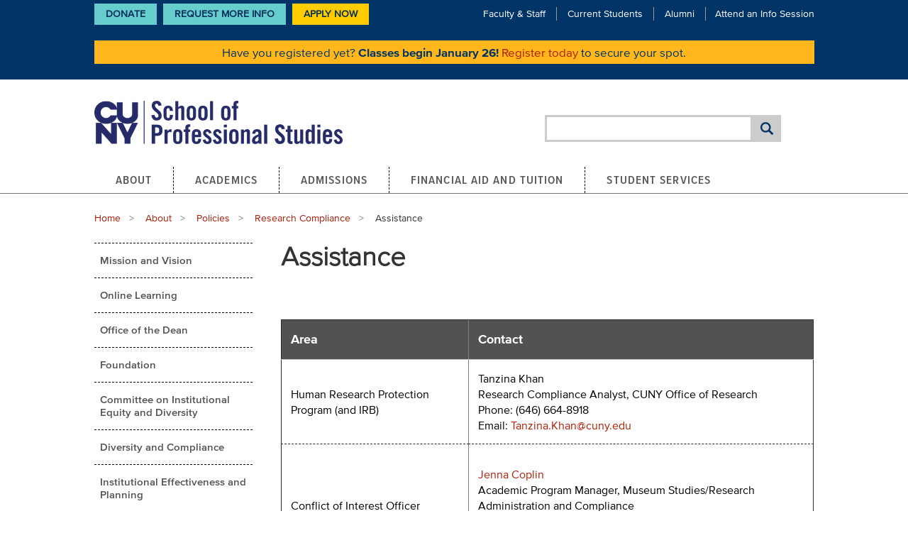

--- FILE ---
content_type: text/html; charset=UTF-8
request_url: https://sps.cuny.edu/about/policies/research-compliance/assistance
body_size: 10396
content:
<!DOCTYPE html>
<html lang="en" dir="ltr" prefix="og: https://ogp.me/ns#">
  <head>

              <!-- Google tag (gtag.js) -->
      <script async src="https://www.googletagmanager.com/gtag/js?id=G-BY2DSL0JLS"></script>
      <script>
        window.dataLayer = window.dataLayer || [];
        function gtag(){dataLayer.push(arguments);}
        gtag('js', new Date());

        gtag('config', 'G-BY2DSL0JLS');
      </script>
      <!-- End Google tag (gtag.js) -->

      <!-- Google Tag Manager -->
      <script>(function(w,d,s,l,i){w[l]=w[l]||[];w[l].push({'gtm.start':
      new Date().getTime(),event:'gtm.js'});var f=d.getElementsByTagName(s)[0],
      j=d.createElement(s),dl=l!='dataLayer'?'&l='+l:'';j.async=true;j.src=
      'https://www.googletagmanager.com/gtm.js?id='+i+dl;f.parentNode.insertBefore(j,f);
      })(window,document,'script','dataLayer','GTM-M6TM43J');</script>
      <!-- End Google Tag Manager -->
        
    <meta charset="utf-8" />
<noscript><style>form.antibot * :not(.antibot-message) { display: none !important; }</style>
</noscript><link rel="shortlink" href="https://sps.cuny.edu/node/2808" />
<link rel="canonical" href="https://sps.cuny.edu/about/policies/research-compliance/assistance" />
<meta name="Generator" content="Drupal 10 (https://www.drupal.org)" />
<meta name="MobileOptimized" content="width" />
<meta name="HandheldFriendly" content="true" />
<meta name="viewport" content="width=device-width, initial-scale=1.0" />
<meta http-equiv="ImageToolbar" content="false" />
<link rel="icon" href="/core/misc/favicon.ico" type="image/vnd.microsoft.icon" />

    <title>Assistance | CUNY School of Professional Studies | CUNY SPS</title>
    <link rel="stylesheet" media="all" href="/sites/default/files/css/css_Gztzi_MpGMt2wZNt-xqM1jFuuSEeQqkg5DrtgSH135c.css?delta=0&amp;language=en&amp;theme=cuny_theme&amp;include=eJxVjksKwzAMRC9k4uN0aWRLcdU4UpFl2uT0TQn0s3u8GYYpCyG7WoJS1JBV4oem2VScBMMhKKKNO7QJbvD8E8jQtJ5K1FZovFMoQ7bkV1opZugUqmptlEqneOJBF3A6-rb8pqJf3dnpwUgJGplHFvbQt-60nqP7sJxmHYLg7-u1aYb2AlxnUtM" />
<link rel="stylesheet" media="all" href="/sites/default/files/css/css_XqXKIKZUKAZspTrwF9BSubn3Cu9Kr4Jk4EqAbSeGUfs.css?delta=1&amp;language=en&amp;theme=cuny_theme&amp;include=eJxVjksKwzAMRC9k4uN0aWRLcdU4UpFl2uT0TQn0s3u8GYYpCyG7WoJS1JBV4oem2VScBMMhKKKNO7QJbvD8E8jQtJ5K1FZovFMoQ7bkV1opZugUqmptlEqneOJBF3A6-rb8pqJf3dnpwUgJGplHFvbQt-60nqP7sJxmHYLg7-u1aYb2AlxnUtM" />

    <script type="application/json" data-drupal-selector="drupal-settings-json">{"path":{"baseUrl":"\/","pathPrefix":"","currentPath":"node\/2808","currentPathIsAdmin":false,"isFront":false,"currentLanguage":"en"},"pluralDelimiter":"\u0003","suppressDeprecationErrors":true,"ajaxPageState":{"libraries":"eJxlj90OwyAIRl_I1MfZpaFKHauFBTFb-_SzMVn2c0MOBxL44oqJTDRAjKKJhP2bpkWFDTm5LtAnbXcoUyIokie4wfPLL6LbENwJCh3oYuM92BU39DNUdFkkFwyxoh_Y6QKGfV_XzynLnzbIPvfy249PKhk-KGGAgmqemMzVvRpu4_LRdA6LNE5gZ8hcZIbyAh35YrM","theme":"cuny_theme","theme_token":null},"ajaxTrustedUrl":{"\/search\/google":true},"gtag":{"tagId":"G-BY2DSL0JLS","consentMode":false,"otherIds":[],"events":[],"additionalConfigInfo":[]},"ckeditorAccordion":{"accordionStyle":{"collapseAll":1,"keepRowsOpen":1,"animateAccordionOpenAndClose":1,"openTabsWithHash":0,"allowHtmlInTitles":0}},"googlePSE":{"language":"en","displayWatermark":0},"sitewideAlert":{"refreshInterval":15000,"automaticRefresh":true},"user":{"uid":0,"permissionsHash":"7fc865964f74bda07c76b676468ee523b26e95f318c37e3a2836c12bb810cb68"}}</script>
<script src="/sites/default/files/js/js_ARcvaFxt7Xdhwfe0wXWPVJeauUnBbATqza5cqDlWPHA.js?scope=header&amp;delta=0&amp;language=en&amp;theme=cuny_theme&amp;include=eJxdjksOAyEMQy-E4DhdokACTQdIFYL6OX2nGrVSu7Ge7YWdN0I20Qg5iyLLCF_yRWUYDXR7QAF1XaF5ZGhSPVzg_pMX0e7yGo9oZ-oUEkxyVaQ2inlSOHCnExhpB90-rUENdZd_f2xMNroxUoRGaoEHm3suTbHIGgj2vlybJGgvtUtPRg"></script>
<script src="/modules/contrib/google_tag/js/gtag.js?t8z4l7"></script>

    <link type="text/css" rel="stylesheet" href="//fast.fonts.net/cssapi/ff79a40d-20d3-404d-b678-cbc651c62d60.css"/>

    <link rel="apple-touch-icon" sizes="180x180" href="/themes/cuny_theme/favicons/apple-touch-icon.png">
    <link rel="icon" type="image/png" sizes="32x32" href="/themes/cuny_theme/favicons/favicon-32x32.png">
    <link rel="icon" type="image/png" sizes="16x16" href="/themes/cuny_theme/favicons/favicon-16x16.png">
    <link rel="manifest" href="/themes/cuny_theme/favicons/site.webmanifest">
    <link rel="shortcut icon" href="/themes/cuny_theme/favicons/favicon.ico">

    <link rel="preconnect" href="https://fonts.gstatic.com" crossorigin>
    <link href="https://fonts.googleapis.com/css2?family=Open+Sans:ital,wght@0,300..800;1,300..800&amp;display=swap" rel="stylesheet">

    <!-- Facebook Pixel Code -->
    <script>
      !function(f,b,e,v,n,t,s)
      {if(f.fbq)return;n=f.fbq=function(){n.callMethod?
          n.callMethod.apply(n,arguments):n.queue.push(arguments)};
        if(!f._fbq)f._fbq=n;n.push=n;n.loaded=!0;n.version='2.0';
        n.queue=[];t=b.createElement(e);t.async=!0;
        t.src=v;s=b.getElementsByTagName(e)[0];
        s.parentNode.insertBefore(t,s)}(window, document,'script',
          'https://connect.facebook.net/en_US/fbevents.js');
      fbq('init', '299354497146140');
      fbq('track', 'PageView');
    </script>
    <noscript><img height="1" width="1" style="display:none"
                  src="https://www.facebook.com/tr?id=299354497146140&ev=PageView&noscript=1"
      /></noscript>
    <!-- End Facebook Pixel Code -->

    <meta name="google-site-verification" content="0wc2JB7Eg_8ilgaSIFMk3EfsK9IHoETRl4UbefXWWzk" />
  </head>
  <body class="lang-en section-about one-sidebar sidebar-first path-node page-node-type-page">
              <!-- Google Tag Manager (noscript) -->
      <noscript><iframe src="https://www.googletagmanager.com/ns.html?id=GTM-M6TM43J"
      height="0" width="0" style="display:none;visibility:hidden"></iframe></noscript>
      <!-- End Google Tag Manager (noscript) -->
        
        <a href="#main-content" class="visually-hidden focusable skip-link">
      Skip to main content
    </a>
    
      <div class="dialog-off-canvas-main-canvas" data-off-canvas-main-canvas>
    
<!--.page -->
<div role="document" class="page">
  <header role="banner">
          <div class="header-top-mobile">
          <div>
    <div id="block-cuny-theme-sitewidealert-2" class="block-cuny-banners block-cuny-theme-sitewidealert-2 block block-sitewide-alert-block">
  
    

  
          <div data-sitewide-alert role="banner"></div>
    
    
</div>

  </div>

      </div>
    
          <div class="header-top">
        <div class="sub-menu-block">
          <div class="padded-row">
              <nav role="navigation" aria-labelledby="block-cuny-theme-ctalinks-menu" id="block-cuny-theme-ctalinks" class="block-cuny-theme-ctalinks menu-name-menu-cta-links">
            
  <h2 class="block-title visually-hidden" id="block-cuny-theme-ctalinks-menu">CTA Links</h2>
  

        
        <ul class="menu">
            <li>
        <a href="https://52919.thankyou4caring.org/" class="menu-cta">Donate</a>
              </li>
          <li>
        <a href="https://engage.sps.cuny.edu/register/?id=0200a2fc-9dd9-4c5a-9788-137370968e35">Request More Info</a>
              </li>
        <li>
      <a href="/node/5147" class="menu-cta use-modal use-ajax" data-dialog-type="modal">
        Apply Now
      </a>
    </li>
  </ul>
  


  </nav>
<div id="block-cuny-theme-subnavmenu" class="block-cuny-theme-subnavmenu block block-block-content block-block-content414293b2-42a4-47b9-9325-13338d8898fd">
  
    

  
          
            <div class="body field field--block-content-body field--name-body field--type-text-with-summary field--label-hidden field__item"><div class="l-header__nav-links-top"><ul><li><a href="/node/114">Faculty &amp; Staff</a></li><li><a href="/node/115">Current Students</a></li><li><a href="/node/99">Alumni</a></li><li><a href="/about/events/info-sessions">Attend an Info Session</a></li></ul></div></div>
      

    
    
</div>
<div id="block-cuny-theme-sitewidealert" class="block-cuny-banners block-cuny-theme-sitewidealert block block-sitewide-alert-block">
  
    

  
          <div data-sitewide-alert role="banner"></div>
    
    
</div>


          </div>
        </div>
      </div>
    

    <div class="header-main">
      <div class="padded-row">
                  <div class="l-header__logo">
              <div>
    <div id="block-cuny-theme-sitebranding" class="block-cuny-theme-sitebranding block block-system block-system-branding-block">
  
    

  
          <a href="/" rel="home" class="logo">
      <img src="/themes/cuny_theme/logo.png"  alt="CUNY Logo" height="64" width="350" fetchpriority="high" />
    </a>
      

    
</div>

  </div>

          </div>
        
                  <div class="l-header__social-media">  <div>
    <div class="search-block-form google-cse block-cuny-theme-search-form-wide block block-search menu-block-wrapper block-search-form header" data-drupal-selector="search-block-form" id="block-cuny-theme-search-form-wide" role="search">
  
    
      <div class="content container-inline">
      <div class="google-cse">
        <form action="/search/google" method="get" id="search-block-form" accept-charset="UTF-8">
  <div class="container-inline">
  <div class="form-item-search-block-form">
    <div class="js-form-item form-item js-form-type-search form-item-keys js-form-item-keys form-no-label">
      <label for="edit-keys" class="show-for-sr">Search</label>
        <input title="Enter the terms you wish to search for." data-drupal-selector="edit-keys" type="search" id="edit-keys" name="keys" value="" size="40" maxlength="128" class="form-search" />

        </div>

  </div>
          <button class="success button radius js-form-submit form-submit"
          data-drupal-selector="edit-actions"
          type="submit"
          id="edit-actions"
          value="Search">
  </button>
</div>

</form>

      </div>
    </div>
  </div>

  </div>
</div>
          <div class="l-header__mobile-menu">
            <a class="search-toggle" href="#"><span class="element-invisible visually-hidden">Search Toggle</span></a>
            <a class="menu-toggle paused" href="#" aria-label="Menu Toggle">
              <span></span>
              <span></span>
              <span></span>
            </a>
          </div>
              </div>
    </div>

    
                        
    <nav id="main-menu" class="navigation">
      <div class="row">
          <div>
    <nav role="navigation" aria-labelledby="block-cuny-theme-main-menu-menu" id="block-cuny-theme-main-menu" class="block-cuny-theme-main-menu">
            
  <h2 class="block-title visually-hidden" id="block-cuny-theme-main-menu-menu">Main navigation</h2>
  

        

                        <ul class="menu dropdown" data-dropdown-menu>
                          <li>
        <a href="/about" data-drupal-link-system-path="node/2536">About</a>
                                          <ul class="menu">
                          <li>
        <a href="/about/mission-and-vision-statement" data-drupal-link-system-path="node/101">Mission and Vision</a>
              </li>
                <li>
        <a href="/about/online-learning" data-drupal-link-system-path="node/2539">Online Learning</a>
              </li>
                <li>
        <a href="/about/dean" data-drupal-link-system-path="node/37">Office of the Dean</a>
              </li>
                <li>
        <a href="/about/cuny-sps-foundation" data-drupal-link-system-path="node/139">Foundation</a>
              </li>
                <li>
        <a href="/about/committee-institutional-equity-and-diversity" data-drupal-link-system-path="node/3159">Committee on Institutional Equity and Diversity</a>
              </li>
                <li>
        <a href="/about/equity-diversity-and-inclusion-policy-compliance" data-drupal-link-system-path="node/2781">Diversity and Compliance</a>
              </li>
                <li>
        <a href="/about/institutional-effectiveness-and-planning" data-drupal-link-system-path="node/2734">Institutional Effectiveness and Planning</a>
              </li>
                <li>
        <a href="/about/directory" data-drupal-link-system-path="node/108">Directory</a>
              </li>
                <li>
        <a href="/about/news" data-drupal-link-system-path="about/news">News</a>
              </li>
                <li>
        <a href="/about/events" data-drupal-link-system-path="about/events">Events</a>
              </li>
                <li>
        <a href="/about/office-innovative-learning-solutions" data-drupal-link-system-path="node/134">Office of Innovative Learning Solutions</a>
              </li>
                <li>
        <a href="/about/student-consumer-information" data-drupal-link-system-path="node/2919">Student Consumer Information</a>
              </li>
                <li>
        <a href="/about/policies" data-drupal-link-system-path="node/104">Policies</a>
              </li>
                <li>
        <a href="/about/cuny-sps-governance" data-drupal-link-system-path="node/2606">Governance</a>
              </li>
                <li>
        <a href="https://sps.cuny.edu/about/office-development-and-alumni-relations-odar">Office of Development and Alumni Relations</a>
              </li>
        </ul>
  
              </li>
                <li>
        <a href="/academics" data-drupal-link-system-path="node/2537">Academics</a>
                                          <ul class="menu">
                          <li>
        <a href="/academics/academic-calendar" data-drupal-link-system-path="node/2315">Academic Calendar</a>
              </li>
                <li>
        <a href="/academics/catalog" target="_blank" data-drupal-link-system-path="node/829">Catalog</a>
              </li>
                <li>
        <a href="/academics/undergraduate" data-drupal-link-system-path="node/5289">Undergraduate Programs</a>
              </li>
                <li>
        <a href="/academics/graduate" data-drupal-link-system-path="node/5290">Graduate Programs</a>
              </li>
                <li>
        <a href="/academics/certificates" data-drupal-link-system-path="node/5291">Certificate Programs</a>
              </li>
                <li>
        <a href="/academics/non-degree-programs" data-drupal-link-system-path="node/5292">Non-Degree Programs</a>
              </li>
                <li>
        <a href="/academics/textbooks-and-course-materials" data-drupal-link-system-path="node/686">Textbooks and Course Materials</a>
              </li>
                <li>
        <a href="/academics/zero-textbook-cost-courses" data-drupal-link-system-path="node/2307">Zero Textbook Cost Courses</a>
              </li>
                <li>
        <a href="/academics/credit-prior-learning" data-drupal-link-system-path="node/226">Credit for Prior Learning</a>
              </li>
                <li>
        <a href="/about/directory/office-academic-affairs" data-drupal-link-system-path="node/3678">Office of Academic Affairs</a>
              </li>
                <li>
        <a href="/academics/summer-session" data-drupal-link-system-path="node/2386">Summer Session</a>
              </li>
                <li>
        <a href="/academics/winter-session" data-drupal-link-system-path="node/1988">Winter Session</a>
              </li>
        </ul>
  
              </li>
                <li>
        <a href="/admissions" data-drupal-link-system-path="node/2543">Admissions</a>
                                          <ul class="menu">
                          <li>
        <a href="/admissions/undergraduate-admission" data-drupal-link-system-path="node/228">Undergraduate Admission</a>
              </li>
                <li>
        <a href="/admissions/graduate-admission" data-drupal-link-system-path="node/561">Graduate Admission</a>
              </li>
                <li>
        <a href="/admissions/certificate-admission" data-drupal-link-system-path="node/563">Certificate Admission</a>
              </li>
                <li>
        <a href="/admissions/non-degree-programs" data-drupal-link-system-path="node/564">Non-Degree Programs</a>
              </li>
                <li>
        <a href="/admissions/applicants-educated-outside-us" data-drupal-link-system-path="node/565">Applicants Educated Outside the U.S.</a>
              </li>
                <li>
        <a href="/admissions/veterans" data-drupal-link-system-path="node/566">Veterans</a>
              </li>
                <li>
        <a href="/admissions/seek" data-drupal-link-system-path="node/4388">SEEK</a>
              </li>
                <li>
        <a href="/admissions/nurse-fellowship-academy" data-drupal-link-system-path="node/5607">Nurse Fellowship Academy</a>
              </li>
        </ul>
  
              </li>
                <li>
        <a href="/financial-aid-and-tuition" data-drupal-link-system-path="node/2706">Financial Aid and Tuition</a>
                                          <ul class="menu">
                          <li>
        <a href="/financial-aid-and-tuition/financial-aid" data-drupal-link-system-path="node/702">Financial Aid</a>
              </li>
                <li>
        <a href="/financial-aid-and-tuition/tuition-and-fees" data-drupal-link-system-path="node/657">Tuition and Fees</a>
              </li>
                <li>
        <a href="/financial-aid-and-tuition/scholarships" data-drupal-link-system-path="node/2121">Scholarships</a>
              </li>
                <li>
        <a href="/financial-aid-and-tuition/short-term-assistance" data-drupal-link-system-path="node/2756">Short-Term Assistance</a>
              </li>
                <li>
        <a href="/financial-aid-and-tuition/important-dates" data-drupal-link-system-path="node/2665">Important Dates</a>
              </li>
        </ul>
  
              </li>
                <li>
        <a href="/student-services" data-drupal-link-system-path="node/98">Student Services</a>
                                          <ul class="menu">
                          <li>
        <a href="/student-services/academic-advisement" data-drupal-link-system-path="node/201">Academic Advisement</a>
              </li>
                <li>
        <a href="/student-services/academic-resources" data-drupal-link-system-path="node/142">Academic Resources</a>
              </li>
                <li>
        <a href="/student-services/career-services" data-drupal-link-system-path="node/144">Career Services</a>
              </li>
                <li>
        <a href="/student-services/student-counseling-services" data-drupal-link-system-path="node/2500">Student Counseling Services</a>
              </li>
                <li>
        <a href="/student-services/health-services" data-drupal-link-system-path="node/353">Health Services</a>
              </li>
                <li>
        <a href="/student-services/disability-services" data-drupal-link-system-path="node/145">Student Disability Services</a>
              </li>
                <li>
        <a href="/student-services/graduation" data-drupal-link-system-path="node/606">Graduation</a>
              </li>
                <li>
        <a href="/student-services/student-life" data-drupal-link-system-path="node/143">Student Life</a>
              </li>
                <li>
        <a href="/student-services/student-profiles" data-drupal-link-system-path="node/107">Student Profiles</a>
              </li>
                <li>
        <a href="/student-services/military-veteran" data-drupal-link-system-path="node/146">Military and Veteran Students</a>
              </li>
                <li>
        <a href="/student-services/student-demonstration-guidelines" data-drupal-link-system-path="node/5195">Student Demonstration Guidelines</a>
              </li>
        </ul>
  
              </li>
        </ul>
  


  </nav>

  </div>

      </div>
    </nav>
  </header>
  <!--/.l-header -->

  
    
  
  <!--.l-main -->
  <main role="main" class="l-main main-content row">
    <!-- .l-main region -->
    <div>
              <div class="highlight callout">
            <div class="region-highlighted panel">
    <div data-drupal-messages-fallback class="hidden"></div>

  </div>

        </div>
      
      
      <a id="main-content"></a>
                          <div>
    <div id="block-cuny-theme-breadcrumbs" class="block-cuny-theme-breadcrumbs block block-system block-system-breadcrumb-block">
  
    

  
            <div class="padded-row">
    <nav role="navigation" aria-labelledby="system-breadcrumb">
      <h2 id="system-breadcrumb" class="show-for-sr visually-hidden">Breadcrumb</h2>
      <ul class="breadcrumbs">
                  <li>
                          <a href="/">Home</a>
                      </li>
                  <li>
                          <a href="/about">About</a>
                      </li>
                  <li>
                          <a href="/about/policies">Policies</a>
                      </li>
                  <li>
                          <a href="/about/policies/research-compliance">Research Compliance</a>
                      </li>
                <li class="current"><span class="show-for-sr">Current: </span> Assistance</li>
      </ul>
    </nav>
  </div>

    
    
</div>

  </div>

              
      
              <div role="complementary" class="sidebar-first sidebar medium-16 large-4 columns">
            <div>
    <nav role="navigation" aria-labelledby="block-cuny-theme-mainmenu-menu" id="block-cuny-theme-mainmenu" class="sidebar left-navigation block-cuny-theme-mainmenu">
            
  <h2 class="block-title visually-hidden" id="block-cuny-theme-mainmenu-menu">Main menu</h2>
  

        

                        <ul class="menu dropdown" data-dropdown-menu>
                          <li>
        <a href="/about/mission-and-vision-statement" data-drupal-link-system-path="node/101">Mission and Vision</a>
              </li>
                <li>
        <a href="/about/online-learning" data-drupal-link-system-path="node/2539">Online Learning</a>
              </li>
                <li>
        <a href="/about/dean" data-drupal-link-system-path="node/37">Office of the Dean</a>
              </li>
                <li>
        <a href="/about/cuny-sps-foundation" data-drupal-link-system-path="node/139">Foundation</a>
              </li>
                <li>
        <a href="/about/committee-institutional-equity-and-diversity" data-drupal-link-system-path="node/3159">Committee on Institutional Equity and Diversity</a>
              </li>
                <li>
        <a href="/about/equity-diversity-and-inclusion-policy-compliance" data-drupal-link-system-path="node/2781">Diversity and Compliance</a>
              </li>
                <li>
        <a href="/about/institutional-effectiveness-and-planning" data-drupal-link-system-path="node/2734">Institutional Effectiveness and Planning</a>
              </li>
                <li>
        <a href="/about/directory" data-drupal-link-system-path="node/108">Directory</a>
              </li>
                <li>
        <a href="/about/news" data-drupal-link-system-path="about/news">News</a>
              </li>
                <li>
        <a href="/about/events" data-drupal-link-system-path="about/events">Events</a>
              </li>
                <li>
        <a href="/about/office-innovative-learning-solutions" data-drupal-link-system-path="node/134">Office of Innovative Learning Solutions</a>
              </li>
                <li>
        <a href="/about/student-consumer-information" data-drupal-link-system-path="node/2919">Student Consumer Information</a>
              </li>
                <li>
        <a href="/about/policies" data-drupal-link-system-path="node/104">Policies</a>
                                          <ul class="menu">
                          <li>
        <a href="/about/policies/academic-and-student-policies" data-drupal-link-system-path="node/545">Academic and Student Policies</a>
              </li>
                <li>
        <a href="/about/policies/admissions-policies" data-drupal-link-system-path="node/560">Admissions Policies</a>
              </li>
                <li>
        <a href="/about/policies/facilities-policies" data-drupal-link-system-path="node/2677">Facilities Policies</a>
              </li>
                <li>
        <a href="/about/policies/general-policies" data-drupal-link-system-path="node/2678">General Policies</a>
              </li>
                <li>
        <a href="/about/policies/research-compliance" data-drupal-link-system-path="node/2802">Research Compliance</a>
                                          <ul class="menu">
                          <li>
        <a href="/about/policies/research-compliance/research-misconduct" data-drupal-link-system-path="node/2804">Research Misconduct</a>
              </li>
                <li>
        <a href="/about/policies/research-compliance/hrpp-and-irb" data-drupal-link-system-path="node/2805">HRPP and IRB</a>
              </li>
                <li>
        <a href="/about/policies/research-compliance/conflict-interest" data-drupal-link-system-path="node/2806">Conflict of Interest</a>
              </li>
                <li>
        <a href="/about/policies/research-compliance/export-control" data-drupal-link-system-path="node/2807">Export Control</a>
              </li>
                <li>
        <a href="/about/policies/research-compliance/education" data-drupal-link-system-path="node/2803">Education</a>
              </li>
                <li>
        <a href="/about/policies/research-compliance/assistance" data-drupal-link-system-path="node/2808" class="is-active" aria-current="page">Assistance</a>
              </li>
        </ul>
  
              </li>
                <li>
        <a href="/about/policies/records-management-program" data-drupal-link-system-path="node/263">Records Management Program</a>
              </li>
                <li>
        <a href="/about/policies/website-policy" data-drupal-link-system-path="node/262">Website Policy</a>
              </li>
                <li>
        <a href="/about/policies/office-student-conduct-and-community-standards" data-drupal-link-system-path="node/4769">Office of Student Conduct and Community Standards</a>
              </li>
        </ul>
  
              </li>
                <li>
        <a href="/about/cuny-sps-governance" data-drupal-link-system-path="node/2606">Governance</a>
              </li>
                <li>
        <a href="https://sps.cuny.edu/about/office-development-and-alumni-relations-odar">Office of Development and Alumni Relations</a>
              </li>
        </ul>
  


  </nav>
<div id="block-cuny-theme-leftsidebarnavigation" class="sidebar left-navigation block-cuny-theme-leftsidebarnavigation block block-cuny-core block-left-sidebar-navigation">
  
    

  
          <div class="sidebar left-navigation">
  <ul class="dropdown menu">
      </ul>
</div>

    
    
</div>

  </div>

        </div>
      
      <div class="content medium-16 large-12 columns">
                    <div>
    <div id="block-cuny-theme-page-title" class="block-cuny-theme-page-title block block-core block-page-title-block">
  
    

  
          
  <h1><span>Assistance</span>
</h1>


    
    
</div>
<div id="block-cuny-theme-content" class="block-cuny-theme-content block block-system block-system-main-block">
  
    

  
          <article>

  
    

  
  
      
      <div class="clearfix">
        
            <div class="body field field--node-body field--name-body field--type-text-with-summary field--label-hidden field__item"><table border="1" cellpadding="0" cellspacing="0">
	<thead>
		<tr>
			<th>Area</th>
			<th>Contact</th>
		</tr>
	</thead>
	<tbody>
		<tr>
			<td>Human Research Protection Program (and IRB)</td>
			<td>Tanzina Khan<br>
			Research Compliance Analyst, CUNY Office of Research<br>
			Phone: (646) 664-8918<br>
			Email: <a href="mailto:Tanzina.Khan@cuny.edu">Tanzina.Khan@cuny.edu</a></td>
		</tr>
		<!--<tr>
			<td>Research Integrity Officer</td>
			<td>
				<p><a href="https://sps.cuny.edu/about/directory/abigail.morrison">Abigail Morrison</a><br />
					Assistant Dean of Institutional Effectiveness and Planning<br />
					(646) 344-7244<br />
					Email: <a href="mailto:abigail.morrison@cuny.edu">abigail.morrison@cuny.edu</a></p>
			</td>
		</tr>-->
		<tr>
			<td>Conflict of Interest Officer</td>
			<td>
			<p><a href="https://sps.cuny.edu/about/directory/jenna.coplin">Jenna Coplin</a><br>
			Academic Program Manager, Museum Studies/Research Administration and Compliance<br>
			Phone:&nbsp;(212) 652-2063<br>
			Email: <a href="mailto:jenna.coplin@cuny.edu">jenna.coplin@cuny.edu</a></p>
			</td>
		</tr>
		<tr>
			<td>
			<p>Export Control Administrator</p>
			</td>
			<td>
			<p><a href="https://sps.cuny.edu/about/directory/washington.hernandez">Washington Hernandez</a><br>
			Associate Dean of Administration and Finance<br>
			Phone: (646) 664-8585<br>
			Email: <a href="mailto:washington.hernandez@cuny.edu">washington.hernandez@cuny.edu</a></p>
			</td>
		</tr>
	</tbody>
</table>
</div>
      

      </div>

    
    
  
  

    </article>

    
    
</div>

  </div>

              </div>

      <!--/.l-main region -->
          </div>

    <!--/.l-main -->
  </main>

  <!--.l-footer -->
  <footer class="l-footer">
    <div class="row">
              <!--.l-featured -->
        <footer class="footer-top">
          <div class="footer-top__inner">
            <div class="large-4 columns footer-column ">
                <div id="block-cuny-theme-footercontact" class="block-cuny-theme-footercontact block-boxes-footer-contact">
  
    
      
            <div class="body field field--block-content-body field--name-body field--type-text-with-summary field--label-hidden field__item"><div><a class="footer-logo" href="https://sps.cuny.edu/"><img alt="CUNY School of Professional Studies" src="/sites/default/files/2025-03/cunysps_2021_2linelogo_ko_footer_1.png" width="200" height="37"  /></a>
	<div class="footer-address-block">
		<p>119 W. 31<sup>st</sup> Street</p>
<p> New York, NY 10001</p>
		<p><!--<a href="tel:+12126522869">-->(212) 652-CUNY</p>
<p><a href="/contact-us"><strong>Contact Us</strong></a></p>

	</div>
</div></div>
      

  </div>


            </div>

                          <div class="large-12 columns footer-upper-second">
                  <nav role="navigation" aria-labelledby="block-cuny-theme-footercta-menu" id="block-cuny-theme-footercta" class="block-cuny-theme-footercta large-8 columns">
            
  <h2 class="block-title visually-hidden" id="block-cuny-theme-footercta-menu">Footer CTA</h2>
  

        
          <div class="block-menu-block">
  <ul class="footer-menu">
            <li>
        <a href="/current-students" data-drupal-link-system-path="node/115">Current Students</a>
              </li>
          <li>
        <a href="/faculty-staff" data-drupal-link-system-path="node/114">Faculty &amp; Staff</a>
              </li>
          <li>
        <a href="/alumni" data-drupal-link-system-path="node/99">Alumni</a>
              </li>
          <li>
        <a href="/about/directory" data-drupal-link-system-path="node/108">Directory</a>
              </li>
          <li>
        <a href="https://sps.cuny.edu/coronavirus-update">Coronavirus Info</a>
              </li>
          <li>
        <a href="https://sps.cuny.edu/about/directory/office-human-resources/jobs">Employment</a>
              </li>
          <li>
        <a href="https://sps.cuny.edu/about/policies">Policies</a>
              </li>
          <li>
        <a href="https://thecunystore.merchorders.com/cuny_school_of_prof_studies">CUNY Store</a>
              </li>
          <li>
        <a href="/directions" data-drupal-link-system-path="node/232">Directions</a>
              </li>
      </ul>
        </div>
  
  


  </nav>
<div id="block-cuny-theme-footerinstituteslist" class="block-cuny-theme-footerinstituteslist large-8 columns">
  
    
      
            <div class="body field field--block-content-body field--name-body field--type-text-with-summary field--label-hidden field__item"><div><div class="footer-campus-list"><div class="footer-campus-item"><a href="/about/office-innovative-learning-solutions">Office of Innovative Learning Solutions</a></div></div><ul class="social-media-block"><li class="social-media-item"><a href="https://www.linkedin.com/edu/school?id=150009" target="_blank"><span class="show-for-sr">LinkedIn</span><em><i class="fab fa-linkedin"><span>&nbsp;</span></i></em></a></li><li class="social-media-item"><a href="https://www.youtube.com/user/CUNYSPS" target="_blank"><span class="show-for-sr">YouTube</span><em><i class="fab fa-youtube">&nbsp;</i></em></a></li><li class="social-media-item"><a href="https://www.instagram.com/cunysps/" target="_blank"><span class="show-for-sr">Instagram</span><em><i class="fab fa-instagram">&nbsp;</i></em></a></li><li class="social-media-item"><a href="https://www.facebook.com/cunysps" target="_blank"><span class="show-for-sr">Facebook</span><em><i class="fab fa-facebook">&nbsp;</i></em></a></li><li class="social-media-item"><a href="https://www.threads.net/@cunysps" target="_blank"><span class="show-for-sr">Threads</span><em><i class="fab fa-threads">&nbsp;</i></em></a></li><li class="social-media-item"><a href="https://tiktok.com/@cunysps" target="_blank"><span class="show-for-sr">TikTok</span><em><i class="fab fa-tiktok">&nbsp;</i></em></a></li><li class="social-media-item"><a href="https://medium.com/@CUNY_SPS" target="_blank"><span class="show-for-sr">Medium</span><em><i class="fab fa-medium">&nbsp;</i></em></a></li></ul></div></div>
      

  </div>



              </div>
                      </div>
        </footer>

                  <footer class="footer-bottom">
            <div id="boxes-box-footer_copyright">
              <div class="footer-column">
                  <div>
    <div id="block-cuny-theme-footercopyrights" class="block-cuny-theme-footercopyrights block block-block-content block-block-content17445d8c-981a-4dc9-acf9-4f474dc003d0">
  
    

  
          
            <div class="body field field--block-content-body field--name-body field--type-text-with-summary field--label-hidden field__item"><div id="__ba_panel">&nbsp;</div>

<ul class="footer-links-block"><li class="footer-link"><a href="https://www.cuny.edu/website/copyright/">Copyright Notice</a></li>
	<li class="footer-link"><a href="https://www.cuny.edu/website/terms/">Terms of Use</a></li>
	<li class="footer-link"><a href="https://www.gotoassist.com/ph/cuny-edu">Remote</a></li>
	<li class="footer-link"><a href="https://www.cuny.edu/accessibility/">Accessibility</a></li>
	<li class="footer-link"><a href="https://www1.cuny.edu/sites/title-ix/combating-sexual-misconduct-title-ix/campus/university/">Enough is Enough:&nbsp;Combating Sexual Misconduct</a></li>
</ul><p>© 2025 CUNY School of Professional Studies. All rights reserved.</p>

<div class="footer__social-media">
	<ul class="social-media-block">
<li class="social-media-item">
      <a href="https://www.youtube.com/user/CUNYSPS" target="_blank">
        <span class="element-invisible">YouTube</span>
        <i class="fab fa-youtube"></i>
      </a>
    </li>
<li class="social-media-item">
      <a href="https://www.linkedin.com/edu/school?id=150009" target="_blank">
        <span class="element-invisible">LinkedIn</span>
        <i class="fab fa-linkedin"></i>
      </a>
    </li>
    
    <li class="social-media-item">
      <a href="https://www.instagram.com/cunysps/" target="_blank">
        <span class="element-invisible">Instagram</span>
        <i class="fab fa-instagram"></i>
      </a>
    </li>
    <!--<li class="social-media-item"><a href="https://twitter.com/cunysps" target="_blank"><img class="social-media-footer-icon" alt="Twitter" src="/sites/all/themes/cuny/assets/img/social/twitter-social-media.svg" /></a></li>-->
    <li class="social-media-item">
      <a href="https://www.facebook.com/cunysps" target="_blank">
        <span class="element-invisible">Facebook</span>
        <i class="fab fa-facebook"></i>
      </a>
    </li>
    <li class="social-media-item">
      <a href="https://www.threads.net/@cunysps" target="_blank">
        <span class="element-invisible">Threads</span>
        <i class="fab fa-threads"></i>
      </a>
    </li>
<li class="social-media-item">
      <a href="https://bsky.app/profile/cunysps.bsky.social" target="_blank">
        <span class="element-invisible">Bluesky</span>
        <i class="fab fa-bluesky"></i>
      </a>
    </li>
    <li class="social-media-item">
      <a href="https://medium.com/@CUNY_SPS" target="_blank">
        <span class="element-invisible">Medium</span>
        <i class="fab fa-medium"></i>
      </a>
    </li>
	</ul>
</div></div>
      

    
    
</div>
<div id="block-cuny-theme-hubspotcodesnippet" class="block-cuny-theme-hubspotcodesnippet block block-block-content block-block-content6a387f49-9441-48ac-bfc9-e17b8f081439">
  
    

  
          
            <div class="body field field--block-content-body field--name-body field--type-text-with-summary field--label-hidden field__item"><!-- Start of HubSpot Embed Code --><script type="text/javascript" id="hs-script-loader" async defer src="//js-na1.hs-scripts.com/21585414.js"></script><!-- End of HubSpot Embed Code --></div>
      

    
    
</div>
<div id="block-cuny-theme-ocelotchatbot" class="block-cuny-theme-ocelotchatbot block block-block-content block-block-contentfbfd8cb2-bb6d-4046-9421-fc58313fd9fa">
  
    

  
          
            <div class="body field field--block-content-body field--name-body field--type-text-with-summary field--label-hidden field__item"><script type="text/javascript" src="https://ai.ocelotbot.com/embed/standard/8d032e97-0e6d-4fac-a87e-7dbdf0a5bd40?ha=right&amp;hv=16px&amp;va=bottom&amp;vv=16px&amp;ts=0&amp;bs=simple&amp;av=0"></script></div>
      

    
    
</div>

  </div>

              </div>
            </div>
          </footer>
                <!--/.l-featured -->
          </div>
  </footer>

  <!--/.l-footer -->
</div>
<!--/.page -->


  </div>

    
    <script src="/sites/default/files/js/js_jwdhkYJWl99zAzrbQvtN-A67crz4XA_AiKGebHQDnhM.js?scope=footer&amp;delta=0&amp;language=en&amp;theme=cuny_theme&amp;include=eJxdjksOAyEMQy-E4DhdokACTQdIFYL6OX2nGrVSu7Ge7YWdN0I20Qg5iyLLCF_yRWUYDXR7QAF1XaF5ZGhSPVzg_pMX0e7yGo9oZ-oUEkxyVaQ2inlSOHCnExhpB90-rUENdZd_f2xMNroxUoRGaoEHm3suTbHIGgj2vlybJGgvtUtPRg"></script>
<script src="/modules/contrib/ckeditor_accordion/js/accordion.frontend.min.js?t8z4l7"></script>
<script src="/sites/default/files/js/js_7AnNaC9eiN1Q4D31Yp90lrAW18Qm6NxoL4hJpgzL6iY.js?scope=footer&amp;delta=2&amp;language=en&amp;theme=cuny_theme&amp;include=eJxdjksOAyEMQy-E4DhdokACTQdIFYL6OX2nGrVSu7Ge7YWdN0I20Qg5iyLLCF_yRWUYDXR7QAF1XaF5ZGhSPVzg_pMX0e7yGo9oZ-oUEkxyVaQ2inlSOHCnExhpB90-rUENdZd_f2xMNroxUoRGaoEHm3suTbHIGgj2vlybJGgvtUtPRg"></script>


    <script type="text/javascript">var _baTheme=0, _baMode='Make This Website Talk', _baUseCookies=true, _baHideOnLoad=true;</script>
    <script type="text/javascript" src="https://www.browsealoud.com/plus/scripts/ba.js"></script>
  </body>
</html>


--- FILE ---
content_type: text/css; charset=utf-8
request_url: https://fast.fonts.net/cssapi/ff79a40d-20d3-404d-b678-cbc651c62d60.css
body_size: 1152
content:
@import url(/t/1.css?apiType=css&projectid=ff79a40d-20d3-404d-b678-cbc651c62d60);
@font-face{
font-family:"Proxima N W01 Reg";
src:url("/dv2/2/7e90123f-e4a7-4689-b41f-6bcfe331c00a.eot?[base64]&projectId=ff79a40d-20d3-404d-b678-cbc651c62d60#iefix");
src:url("/dv2/2/7e90123f-e4a7-4689-b41f-6bcfe331c00a.eot?[base64]&projectId=ff79a40d-20d3-404d-b678-cbc651c62d60#iefix") format("eot"),url("/dv2/14/64017d81-9430-4cba-8219-8f5cc28b923e.woff2?[base64]&projectId=ff79a40d-20d3-404d-b678-cbc651c62d60") format("woff2"),url("/dv2/3/e56ecb6d-da41-4bd9-982d-2d295bec9ab0.woff?[base64]&projectId=ff79a40d-20d3-404d-b678-cbc651c62d60") format("woff"),url("/dv2/1/2aff4f81-3e97-4a83-9e6c-45e33c024796.ttf?[base64]&projectId=ff79a40d-20d3-404d-b678-cbc651c62d60") format("truetype"),url("/dv2/11/ab9cd062-380f-4b53-b1a7-c0bec7402235.svg?[base64]&projectId=ff79a40d-20d3-404d-b678-cbc651c62d60#ab9cd062-380f-4b53-b1a7-c0bec7402235") format("svg");
}
@font-face{
font-family:"Proxima N W01 Light";
src:url("/dv2/2/93cc6d34-798e-42c8-87d2-fd6391801b63.eot?[base64]&projectId=ff79a40d-20d3-404d-b678-cbc651c62d60#iefix");
src:url("/dv2/2/93cc6d34-798e-42c8-87d2-fd6391801b63.eot?[base64]&projectId=ff79a40d-20d3-404d-b678-cbc651c62d60#iefix") format("eot"),url("/dv2/14/d9fe41ee-4904-4a11-ba11-b61cd3be767f.woff2?[base64]&projectId=ff79a40d-20d3-404d-b678-cbc651c62d60") format("woff2"),url("/dv2/3/2fa30669-9bbd-4ced-912f-db94a367ed6c.woff?[base64]&projectId=ff79a40d-20d3-404d-b678-cbc651c62d60") format("woff"),url("/dv2/1/c12b3ebb-3771-483f-a84a-ac63d615c28e.ttf?[base64]&projectId=ff79a40d-20d3-404d-b678-cbc651c62d60") format("truetype"),url("/dv2/11/2a961063-ea56-4a4b-8cea-bdae32edb0e2.svg?[base64]&projectId=ff79a40d-20d3-404d-b678-cbc651c62d60#2a961063-ea56-4a4b-8cea-bdae32edb0e2") format("svg");
}
@font-face{
font-family:"Proxima N W01 Smbd";
src:url("/dv2/2/87e4b4fc-cdf1-450a-8bed-dd818cba908d.eot?[base64]&projectId=ff79a40d-20d3-404d-b678-cbc651c62d60#iefix");
src:url("/dv2/2/87e4b4fc-cdf1-450a-8bed-dd818cba908d.eot?[base64]&projectId=ff79a40d-20d3-404d-b678-cbc651c62d60#iefix") format("eot"),url("/dv2/14/ae47a7f5-89da-4879-b934-29722c3dd451.woff2?[base64]&projectId=ff79a40d-20d3-404d-b678-cbc651c62d60") format("woff2"),url("/dv2/3/70ae52ec-d89b-4c6a-9402-854ebe423c54.woff?[base64]&projectId=ff79a40d-20d3-404d-b678-cbc651c62d60") format("woff"),url("/dv2/1/6a35571c-ea14-4dac-9ae1-0e7af0abeec8.ttf?[base64]&projectId=ff79a40d-20d3-404d-b678-cbc651c62d60") format("truetype"),url("/dv2/11/ac2bdafc-d4a8-49d0-8a10-4e2f16bf7e3c.svg?[base64]&projectId=ff79a40d-20d3-404d-b678-cbc651c62d60#ac2bdafc-d4a8-49d0-8a10-4e2f16bf7e3c") format("svg");
}
@font-face{
font-family:"Proxima N W01 Bold";
src:url("/dv2/2/fbc6b03a-b3a1-427c-a884-053deca3a53c.eot?[base64]&projectId=ff79a40d-20d3-404d-b678-cbc651c62d60#iefix");
src:url("/dv2/2/fbc6b03a-b3a1-427c-a884-053deca3a53c.eot?[base64]&projectId=ff79a40d-20d3-404d-b678-cbc651c62d60#iefix") format("eot"),url("/dv2/14/0d416408-95c6-4ad7-b08d-e60573d3b37d.woff2?[base64]&projectId=ff79a40d-20d3-404d-b678-cbc651c62d60") format("woff2"),url("/dv2/3/d999c07b-a049-4eb5-b8a6-4f36ae25e67e.woff?[base64]&projectId=ff79a40d-20d3-404d-b678-cbc651c62d60") format("woff"),url("/dv2/1/4d4a75f5-d32a-4a09-8665-133afd39cc37.ttf?[base64]&projectId=ff79a40d-20d3-404d-b678-cbc651c62d60") format("truetype"),url("/dv2/11/8152bc4e-d700-4c78-b6be-326893e6f53f.svg?[base64]&projectId=ff79a40d-20d3-404d-b678-cbc651c62d60#8152bc4e-d700-4c78-b6be-326893e6f53f") format("svg");
}
@font-face{
font-family:"Proxima N W01 Cd Smbd";
src:url("/dv2/2/743deaac-7962-4f58-91e0-3af3d25e415f.eot?[base64]&projectId=ff79a40d-20d3-404d-b678-cbc651c62d60#iefix");
src:url("/dv2/2/743deaac-7962-4f58-91e0-3af3d25e415f.eot?[base64]&projectId=ff79a40d-20d3-404d-b678-cbc651c62d60#iefix") format("eot"),url("/dv2/14/1c0840de-f0f0-478a-b326-93eab2f22001.woff2?[base64]&projectId=ff79a40d-20d3-404d-b678-cbc651c62d60") format("woff2"),url("/dv2/3/aa783977-3fc3-4514-813c-698b4970a505.woff?[base64]&projectId=ff79a40d-20d3-404d-b678-cbc651c62d60") format("woff"),url("/dv2/1/4170aa25-c065-47da-b44f-03e1f0f1b3c3.ttf?[base64]&projectId=ff79a40d-20d3-404d-b678-cbc651c62d60") format("truetype"),url("/dv2/11/cc109ce0-d5dc-404f-a584-bf82c9212afc.svg?[base64]&projectId=ff79a40d-20d3-404d-b678-cbc651c62d60#cc109ce0-d5dc-404f-a584-bf82c9212afc") format("svg");
}


--- FILE ---
content_type: text/css
request_url: https://tags.srv.stackadapt.com/sa.css
body_size: -11
content:
:root {
    --sa-uid: '0-a4b229ce-60ac-5438-7828-32ebb6182853';
}